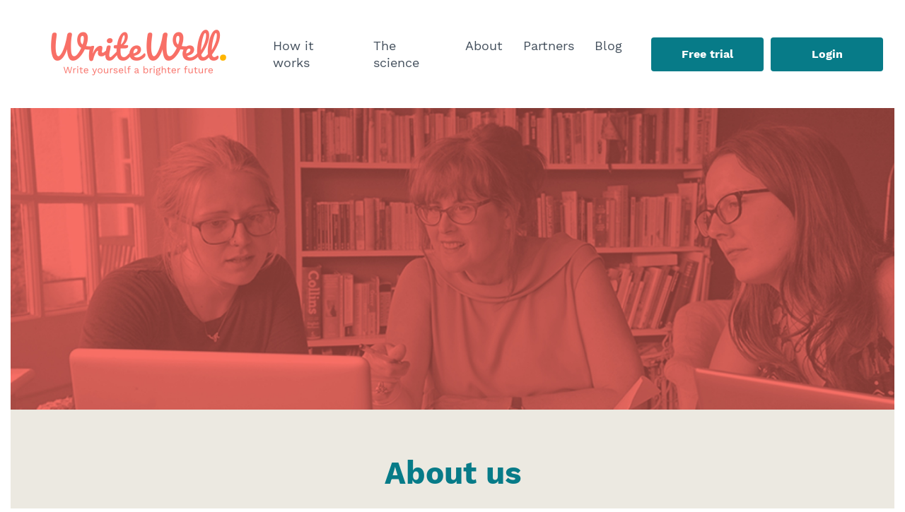

--- FILE ---
content_type: text/html; charset=UTF-8
request_url: https://www.writewellcommunity.com/about/
body_size: 16111
content:
<!DOCTYPE html>
<html lang="en-GB">
<head>
    <meta charset="UTF-8">
    <meta http-equiv="X-UA-Compatible" content="IE=edge, chrome=1">
	<meta name="viewport" content="width=device-width, initial-scale=1, shrink-to-fit=no">
	<meta name='robots' content='index, follow, max-image-preview:large, max-snippet:-1, max-video-preview:-1' />
	<style>img:is([sizes="auto" i], [sizes^="auto," i]) { contain-intrinsic-size: 3000px 1500px }</style>
	
<!-- Google Tag Manager for WordPress by gtm4wp.com -->
<script data-cfasync="false" data-pagespeed-no-defer>
	var gtm4wp_datalayer_name = "dataLayer";
	var dataLayer = dataLayer || [];
</script>
<!-- End Google Tag Manager for WordPress by gtm4wp.com -->
	<!-- This site is optimized with the Yoast SEO plugin v24.1 - https://yoast.com/wordpress/plugins/seo/ -->
	<title>About us - WriteWell Community</title>
	<meta name="description" content="Find out more about the team behind the WriteWell Community. From therapeutic writing experts to authors and learning technologists." />
	<link rel="canonical" href="https://www.writewellcommunity.com/about/" />
	<meta property="og:locale" content="en_GB" />
	<meta property="og:type" content="article" />
	<meta property="og:title" content="About us" />
	<meta property="og:description" content="Find out more about the team behind the WriteWell Community - from therapeutic writing experts to bestselling authors." />
	<meta property="og:url" content="https://www.writewellcommunity.com/about/" />
	<meta property="og:site_name" content="WriteWell Community" />
	<meta property="article:modified_time" content="2021-10-22T12:19:50+00:00" />
	<meta property="og:image" content="https://www.writewellcommunity.com/wp-content/uploads/2021/10/WriteWell-headers-Twitter-Post-5.png" />
	<meta property="og:image:width" content="1600" />
	<meta property="og:image:height" content="900" />
	<meta property="og:image:type" content="image/png" />
	<meta name="twitter:card" content="summary_large_image" />
	<meta name="twitter:title" content="About us" />
	<meta name="twitter:description" content="Find out more about the team behind the WriteWell Community - from therapeutic writing experts to bestselling authors." />
	<meta name="twitter:image" content="https://www.writewellcommunity.com/wp-content/uploads/2021/10/WriteWell-headers-Twitter-Post-5.png" />
	<script type="application/ld+json" class="yoast-schema-graph">{"@context":"https://schema.org","@graph":[{"@type":"WebPage","@id":"https://www.writewellcommunity.com/about/","url":"https://www.writewellcommunity.com/about/","name":"About us - WriteWell Community","isPartOf":{"@id":"https://www.writewellcommunity.com/#website"},"datePublished":"2020-11-06T17:39:41+00:00","dateModified":"2021-10-22T12:19:50+00:00","description":"Find out more about the team behind the WriteWell Community. From therapeutic writing experts to authors and learning technologists.","breadcrumb":{"@id":"https://www.writewellcommunity.com/about/#breadcrumb"},"inLanguage":"en-GB","potentialAction":[{"@type":"ReadAction","target":["https://www.writewellcommunity.com/about/"]}]},{"@type":"BreadcrumbList","@id":"https://www.writewellcommunity.com/about/#breadcrumb","itemListElement":[{"@type":"ListItem","position":1,"name":"Home","item":"https://www.writewellcommunity.com/"},{"@type":"ListItem","position":2,"name":"About us"}]},{"@type":"WebSite","@id":"https://www.writewellcommunity.com/#website","url":"https://www.writewellcommunity.com/","name":"WriteWell Community","description":"Write yourself a brighter future","publisher":{"@id":"https://www.writewellcommunity.com/#organization"},"potentialAction":[{"@type":"SearchAction","target":{"@type":"EntryPoint","urlTemplate":"https://www.writewellcommunity.com/?s={search_term_string}"},"query-input":{"@type":"PropertyValueSpecification","valueRequired":true,"valueName":"search_term_string"}}],"inLanguage":"en-GB"},{"@type":"Organization","@id":"https://www.writewellcommunity.com/#organization","name":"WriteWell Community","url":"https://www.writewellcommunity.com/","logo":{"@type":"ImageObject","inLanguage":"en-GB","@id":"https://www.writewellcommunity.com/#/schema/logo/image/","url":"https://www.writewellcommunity.com/wp-content/uploads/2021/01/WriteWell-Logo.png","contentUrl":"https://www.writewellcommunity.com/wp-content/uploads/2021/01/WriteWell-Logo.png","width":624,"height":116,"caption":"WriteWell Community"},"image":{"@id":"https://www.writewellcommunity.com/#/schema/logo/image/"}}]}</script>
	<!-- / Yoast SEO plugin. -->


<link rel='dns-prefetch' href='//static.addtoany.com' />
<link rel="alternate" type="application/rss+xml" title="WriteWell Community &raquo; Feed" href="https://www.writewellcommunity.com/feed/" />
<link rel="alternate" type="application/rss+xml" title="WriteWell Community &raquo; Comments Feed" href="https://www.writewellcommunity.com/comments/feed/" />
<script>
window._wpemojiSettings = {"baseUrl":"https:\/\/s.w.org\/images\/core\/emoji\/16.0.1\/72x72\/","ext":".png","svgUrl":"https:\/\/s.w.org\/images\/core\/emoji\/16.0.1\/svg\/","svgExt":".svg","source":{"concatemoji":"https:\/\/www.writewellcommunity.com\/wp-includes\/js\/wp-emoji-release.min.js?ver=6.8.3"}};
/*! This file is auto-generated */
!function(s,n){var o,i,e;function c(e){try{var t={supportTests:e,timestamp:(new Date).valueOf()};sessionStorage.setItem(o,JSON.stringify(t))}catch(e){}}function p(e,t,n){e.clearRect(0,0,e.canvas.width,e.canvas.height),e.fillText(t,0,0);var t=new Uint32Array(e.getImageData(0,0,e.canvas.width,e.canvas.height).data),a=(e.clearRect(0,0,e.canvas.width,e.canvas.height),e.fillText(n,0,0),new Uint32Array(e.getImageData(0,0,e.canvas.width,e.canvas.height).data));return t.every(function(e,t){return e===a[t]})}function u(e,t){e.clearRect(0,0,e.canvas.width,e.canvas.height),e.fillText(t,0,0);for(var n=e.getImageData(16,16,1,1),a=0;a<n.data.length;a++)if(0!==n.data[a])return!1;return!0}function f(e,t,n,a){switch(t){case"flag":return n(e,"\ud83c\udff3\ufe0f\u200d\u26a7\ufe0f","\ud83c\udff3\ufe0f\u200b\u26a7\ufe0f")?!1:!n(e,"\ud83c\udde8\ud83c\uddf6","\ud83c\udde8\u200b\ud83c\uddf6")&&!n(e,"\ud83c\udff4\udb40\udc67\udb40\udc62\udb40\udc65\udb40\udc6e\udb40\udc67\udb40\udc7f","\ud83c\udff4\u200b\udb40\udc67\u200b\udb40\udc62\u200b\udb40\udc65\u200b\udb40\udc6e\u200b\udb40\udc67\u200b\udb40\udc7f");case"emoji":return!a(e,"\ud83e\udedf")}return!1}function g(e,t,n,a){var r="undefined"!=typeof WorkerGlobalScope&&self instanceof WorkerGlobalScope?new OffscreenCanvas(300,150):s.createElement("canvas"),o=r.getContext("2d",{willReadFrequently:!0}),i=(o.textBaseline="top",o.font="600 32px Arial",{});return e.forEach(function(e){i[e]=t(o,e,n,a)}),i}function t(e){var t=s.createElement("script");t.src=e,t.defer=!0,s.head.appendChild(t)}"undefined"!=typeof Promise&&(o="wpEmojiSettingsSupports",i=["flag","emoji"],n.supports={everything:!0,everythingExceptFlag:!0},e=new Promise(function(e){s.addEventListener("DOMContentLoaded",e,{once:!0})}),new Promise(function(t){var n=function(){try{var e=JSON.parse(sessionStorage.getItem(o));if("object"==typeof e&&"number"==typeof e.timestamp&&(new Date).valueOf()<e.timestamp+604800&&"object"==typeof e.supportTests)return e.supportTests}catch(e){}return null}();if(!n){if("undefined"!=typeof Worker&&"undefined"!=typeof OffscreenCanvas&&"undefined"!=typeof URL&&URL.createObjectURL&&"undefined"!=typeof Blob)try{var e="postMessage("+g.toString()+"("+[JSON.stringify(i),f.toString(),p.toString(),u.toString()].join(",")+"));",a=new Blob([e],{type:"text/javascript"}),r=new Worker(URL.createObjectURL(a),{name:"wpTestEmojiSupports"});return void(r.onmessage=function(e){c(n=e.data),r.terminate(),t(n)})}catch(e){}c(n=g(i,f,p,u))}t(n)}).then(function(e){for(var t in e)n.supports[t]=e[t],n.supports.everything=n.supports.everything&&n.supports[t],"flag"!==t&&(n.supports.everythingExceptFlag=n.supports.everythingExceptFlag&&n.supports[t]);n.supports.everythingExceptFlag=n.supports.everythingExceptFlag&&!n.supports.flag,n.DOMReady=!1,n.readyCallback=function(){n.DOMReady=!0}}).then(function(){return e}).then(function(){var e;n.supports.everything||(n.readyCallback(),(e=n.source||{}).concatemoji?t(e.concatemoji):e.wpemoji&&e.twemoji&&(t(e.twemoji),t(e.wpemoji)))}))}((window,document),window._wpemojiSettings);
</script>
<style id='wp-emoji-styles-inline-css'>

	img.wp-smiley, img.emoji {
		display: inline !important;
		border: none !important;
		box-shadow: none !important;
		height: 1em !important;
		width: 1em !important;
		margin: 0 0.07em !important;
		vertical-align: -0.1em !important;
		background: none !important;
		padding: 0 !important;
	}
</style>
<link rel='stylesheet' id='wp-block-library-css' href='https://www.writewellcommunity.com/wp-includes/css/dist/block-library/style.min.css?ver=6.8.3' media='all' />
<style id='classic-theme-styles-inline-css'>
/*! This file is auto-generated */
.wp-block-button__link{color:#fff;background-color:#32373c;border-radius:9999px;box-shadow:none;text-decoration:none;padding:calc(.667em + 2px) calc(1.333em + 2px);font-size:1.125em}.wp-block-file__button{background:#32373c;color:#fff;text-decoration:none}
</style>
<style id='global-styles-inline-css'>
:root{--wp--preset--aspect-ratio--square: 1;--wp--preset--aspect-ratio--4-3: 4/3;--wp--preset--aspect-ratio--3-4: 3/4;--wp--preset--aspect-ratio--3-2: 3/2;--wp--preset--aspect-ratio--2-3: 2/3;--wp--preset--aspect-ratio--16-9: 16/9;--wp--preset--aspect-ratio--9-16: 9/16;--wp--preset--color--black: #000000;--wp--preset--color--cyan-bluish-gray: #abb8c3;--wp--preset--color--white: #fff;--wp--preset--color--pale-pink: #f78da7;--wp--preset--color--vivid-red: #cf2e2e;--wp--preset--color--luminous-vivid-orange: #ff6900;--wp--preset--color--luminous-vivid-amber: #fcb900;--wp--preset--color--light-green-cyan: #7bdcb5;--wp--preset--color--vivid-green-cyan: #00d084;--wp--preset--color--pale-cyan-blue: #8ed1fc;--wp--preset--color--vivid-cyan-blue: #0693e3;--wp--preset--color--vivid-purple: #9b51e0;--wp--preset--color--blue: #007bff;--wp--preset--color--indigo: #6610f2;--wp--preset--color--purple: #5533ff;--wp--preset--color--pink: #e83e8c;--wp--preset--color--red: #dc3545;--wp--preset--color--orange: #fd7e14;--wp--preset--color--yellow: #ffc107;--wp--preset--color--green: #28a745;--wp--preset--color--teal: #20c997;--wp--preset--color--cyan: #17a2b8;--wp--preset--color--gray: #6c757d;--wp--preset--color--gray-dark: #343a40;--wp--preset--gradient--vivid-cyan-blue-to-vivid-purple: linear-gradient(135deg,rgba(6,147,227,1) 0%,rgb(155,81,224) 100%);--wp--preset--gradient--light-green-cyan-to-vivid-green-cyan: linear-gradient(135deg,rgb(122,220,180) 0%,rgb(0,208,130) 100%);--wp--preset--gradient--luminous-vivid-amber-to-luminous-vivid-orange: linear-gradient(135deg,rgba(252,185,0,1) 0%,rgba(255,105,0,1) 100%);--wp--preset--gradient--luminous-vivid-orange-to-vivid-red: linear-gradient(135deg,rgba(255,105,0,1) 0%,rgb(207,46,46) 100%);--wp--preset--gradient--very-light-gray-to-cyan-bluish-gray: linear-gradient(135deg,rgb(238,238,238) 0%,rgb(169,184,195) 100%);--wp--preset--gradient--cool-to-warm-spectrum: linear-gradient(135deg,rgb(74,234,220) 0%,rgb(151,120,209) 20%,rgb(207,42,186) 40%,rgb(238,44,130) 60%,rgb(251,105,98) 80%,rgb(254,248,76) 100%);--wp--preset--gradient--blush-light-purple: linear-gradient(135deg,rgb(255,206,236) 0%,rgb(152,150,240) 100%);--wp--preset--gradient--blush-bordeaux: linear-gradient(135deg,rgb(254,205,165) 0%,rgb(254,45,45) 50%,rgb(107,0,62) 100%);--wp--preset--gradient--luminous-dusk: linear-gradient(135deg,rgb(255,203,112) 0%,rgb(199,81,192) 50%,rgb(65,88,208) 100%);--wp--preset--gradient--pale-ocean: linear-gradient(135deg,rgb(255,245,203) 0%,rgb(182,227,212) 50%,rgb(51,167,181) 100%);--wp--preset--gradient--electric-grass: linear-gradient(135deg,rgb(202,248,128) 0%,rgb(113,206,126) 100%);--wp--preset--gradient--midnight: linear-gradient(135deg,rgb(2,3,129) 0%,rgb(40,116,252) 100%);--wp--preset--font-size--small: 13px;--wp--preset--font-size--medium: 20px;--wp--preset--font-size--large: 36px;--wp--preset--font-size--x-large: 42px;--wp--preset--spacing--20: 0.44rem;--wp--preset--spacing--30: 0.67rem;--wp--preset--spacing--40: 1rem;--wp--preset--spacing--50: 1.5rem;--wp--preset--spacing--60: 2.25rem;--wp--preset--spacing--70: 3.38rem;--wp--preset--spacing--80: 5.06rem;--wp--preset--shadow--natural: 6px 6px 9px rgba(0, 0, 0, 0.2);--wp--preset--shadow--deep: 12px 12px 50px rgba(0, 0, 0, 0.4);--wp--preset--shadow--sharp: 6px 6px 0px rgba(0, 0, 0, 0.2);--wp--preset--shadow--outlined: 6px 6px 0px -3px rgba(255, 255, 255, 1), 6px 6px rgba(0, 0, 0, 1);--wp--preset--shadow--crisp: 6px 6px 0px rgba(0, 0, 0, 1);}:where(.is-layout-flex){gap: 0.5em;}:where(.is-layout-grid){gap: 0.5em;}body .is-layout-flex{display: flex;}.is-layout-flex{flex-wrap: wrap;align-items: center;}.is-layout-flex > :is(*, div){margin: 0;}body .is-layout-grid{display: grid;}.is-layout-grid > :is(*, div){margin: 0;}:where(.wp-block-columns.is-layout-flex){gap: 2em;}:where(.wp-block-columns.is-layout-grid){gap: 2em;}:where(.wp-block-post-template.is-layout-flex){gap: 1.25em;}:where(.wp-block-post-template.is-layout-grid){gap: 1.25em;}.has-black-color{color: var(--wp--preset--color--black) !important;}.has-cyan-bluish-gray-color{color: var(--wp--preset--color--cyan-bluish-gray) !important;}.has-white-color{color: var(--wp--preset--color--white) !important;}.has-pale-pink-color{color: var(--wp--preset--color--pale-pink) !important;}.has-vivid-red-color{color: var(--wp--preset--color--vivid-red) !important;}.has-luminous-vivid-orange-color{color: var(--wp--preset--color--luminous-vivid-orange) !important;}.has-luminous-vivid-amber-color{color: var(--wp--preset--color--luminous-vivid-amber) !important;}.has-light-green-cyan-color{color: var(--wp--preset--color--light-green-cyan) !important;}.has-vivid-green-cyan-color{color: var(--wp--preset--color--vivid-green-cyan) !important;}.has-pale-cyan-blue-color{color: var(--wp--preset--color--pale-cyan-blue) !important;}.has-vivid-cyan-blue-color{color: var(--wp--preset--color--vivid-cyan-blue) !important;}.has-vivid-purple-color{color: var(--wp--preset--color--vivid-purple) !important;}.has-black-background-color{background-color: var(--wp--preset--color--black) !important;}.has-cyan-bluish-gray-background-color{background-color: var(--wp--preset--color--cyan-bluish-gray) !important;}.has-white-background-color{background-color: var(--wp--preset--color--white) !important;}.has-pale-pink-background-color{background-color: var(--wp--preset--color--pale-pink) !important;}.has-vivid-red-background-color{background-color: var(--wp--preset--color--vivid-red) !important;}.has-luminous-vivid-orange-background-color{background-color: var(--wp--preset--color--luminous-vivid-orange) !important;}.has-luminous-vivid-amber-background-color{background-color: var(--wp--preset--color--luminous-vivid-amber) !important;}.has-light-green-cyan-background-color{background-color: var(--wp--preset--color--light-green-cyan) !important;}.has-vivid-green-cyan-background-color{background-color: var(--wp--preset--color--vivid-green-cyan) !important;}.has-pale-cyan-blue-background-color{background-color: var(--wp--preset--color--pale-cyan-blue) !important;}.has-vivid-cyan-blue-background-color{background-color: var(--wp--preset--color--vivid-cyan-blue) !important;}.has-vivid-purple-background-color{background-color: var(--wp--preset--color--vivid-purple) !important;}.has-black-border-color{border-color: var(--wp--preset--color--black) !important;}.has-cyan-bluish-gray-border-color{border-color: var(--wp--preset--color--cyan-bluish-gray) !important;}.has-white-border-color{border-color: var(--wp--preset--color--white) !important;}.has-pale-pink-border-color{border-color: var(--wp--preset--color--pale-pink) !important;}.has-vivid-red-border-color{border-color: var(--wp--preset--color--vivid-red) !important;}.has-luminous-vivid-orange-border-color{border-color: var(--wp--preset--color--luminous-vivid-orange) !important;}.has-luminous-vivid-amber-border-color{border-color: var(--wp--preset--color--luminous-vivid-amber) !important;}.has-light-green-cyan-border-color{border-color: var(--wp--preset--color--light-green-cyan) !important;}.has-vivid-green-cyan-border-color{border-color: var(--wp--preset--color--vivid-green-cyan) !important;}.has-pale-cyan-blue-border-color{border-color: var(--wp--preset--color--pale-cyan-blue) !important;}.has-vivid-cyan-blue-border-color{border-color: var(--wp--preset--color--vivid-cyan-blue) !important;}.has-vivid-purple-border-color{border-color: var(--wp--preset--color--vivid-purple) !important;}.has-vivid-cyan-blue-to-vivid-purple-gradient-background{background: var(--wp--preset--gradient--vivid-cyan-blue-to-vivid-purple) !important;}.has-light-green-cyan-to-vivid-green-cyan-gradient-background{background: var(--wp--preset--gradient--light-green-cyan-to-vivid-green-cyan) !important;}.has-luminous-vivid-amber-to-luminous-vivid-orange-gradient-background{background: var(--wp--preset--gradient--luminous-vivid-amber-to-luminous-vivid-orange) !important;}.has-luminous-vivid-orange-to-vivid-red-gradient-background{background: var(--wp--preset--gradient--luminous-vivid-orange-to-vivid-red) !important;}.has-very-light-gray-to-cyan-bluish-gray-gradient-background{background: var(--wp--preset--gradient--very-light-gray-to-cyan-bluish-gray) !important;}.has-cool-to-warm-spectrum-gradient-background{background: var(--wp--preset--gradient--cool-to-warm-spectrum) !important;}.has-blush-light-purple-gradient-background{background: var(--wp--preset--gradient--blush-light-purple) !important;}.has-blush-bordeaux-gradient-background{background: var(--wp--preset--gradient--blush-bordeaux) !important;}.has-luminous-dusk-gradient-background{background: var(--wp--preset--gradient--luminous-dusk) !important;}.has-pale-ocean-gradient-background{background: var(--wp--preset--gradient--pale-ocean) !important;}.has-electric-grass-gradient-background{background: var(--wp--preset--gradient--electric-grass) !important;}.has-midnight-gradient-background{background: var(--wp--preset--gradient--midnight) !important;}.has-small-font-size{font-size: var(--wp--preset--font-size--small) !important;}.has-medium-font-size{font-size: var(--wp--preset--font-size--medium) !important;}.has-large-font-size{font-size: var(--wp--preset--font-size--large) !important;}.has-x-large-font-size{font-size: var(--wp--preset--font-size--x-large) !important;}
:where(.wp-block-post-template.is-layout-flex){gap: 1.25em;}:where(.wp-block-post-template.is-layout-grid){gap: 1.25em;}
:where(.wp-block-columns.is-layout-flex){gap: 2em;}:where(.wp-block-columns.is-layout-grid){gap: 2em;}
:root :where(.wp-block-pullquote){font-size: 1.5em;line-height: 1.6;}
</style>
<link rel='stylesheet' id='contact-form-7-css' href='https://www.writewellcommunity.com/wp-content/plugins/contact-form-7/includes/css/styles.css?ver=5.7.5.1' media='all' />
<link rel='stylesheet' id='ctf_styles-css' href='https://www.writewellcommunity.com/wp-content/plugins/custom-twitter-feeds/css/ctf-styles.min.css?ver=2.3.1' media='all' />
<link rel='stylesheet' id='writewell-partner-css' href='https://www.writewellcommunity.com/wp-content/plugins/writewell-partner/public/css/writewell-partner-public.css?ver=1.0.0' media='all' />
<link rel='stylesheet' id='writewell-subscribe-css' href='https://www.writewellcommunity.com/wp-content/plugins/writewell-subscribe/public/css/writewell-subscribe-public.css?ver=1.0.0' media='all' />
<link rel='stylesheet' id='child-understrap-styles-css' href='https://www.writewellcommunity.com/wp-content/themes/writewell/css/child-theme.min.css?ver=0.5.5' media='all' />
<link rel='stylesheet' id='addtoany-css' href='https://www.writewellcommunity.com/wp-content/plugins/add-to-any/addtoany.min.css?ver=1.16' media='all' />
<script id="addtoany-core-js-before">
window.a2a_config=window.a2a_config||{};a2a_config.callbacks=[];a2a_config.overlays=[];a2a_config.templates={};a2a_localize = {
	Share: "Share",
	Save: "Save",
	Subscribe: "Subscribe",
	Email: "Email",
	Bookmark: "Bookmark",
	ShowAll: "Show All",
	ShowLess: "Show less",
	FindServices: "Find service(s)",
	FindAnyServiceToAddTo: "Instantly find any service to add to",
	PoweredBy: "Powered by",
	ShareViaEmail: "Share via email",
	SubscribeViaEmail: "Subscribe via email",
	BookmarkInYourBrowser: "Bookmark in your browser",
	BookmarkInstructions: "Press Ctrl+D or \u2318+D to bookmark this page",
	AddToYourFavorites: "Add to your favourites",
	SendFromWebOrProgram: "Send from any email address or email program",
	EmailProgram: "Email program",
	More: "More&#8230;",
	ThanksForSharing: "Thanks for sharing!",
	ThanksForFollowing: "Thanks for following!"
};
</script>
<script defer src="https://static.addtoany.com/menu/page.js" id="addtoany-core-js"></script>
<script src="https://www.writewellcommunity.com/wp-includes/js/jquery/jquery.min.js?ver=3.7.1" id="jquery-core-js"></script>
<script src="https://www.writewellcommunity.com/wp-includes/js/jquery/jquery-migrate.min.js?ver=3.4.1" id="jquery-migrate-js"></script>
<script defer src="https://www.writewellcommunity.com/wp-content/plugins/add-to-any/addtoany.min.js?ver=1.1" id="addtoany-jquery-js"></script>
<script src="https://www.writewellcommunity.com/wp-content/plugins/writewell-partner/public/js/writewell-partner-public.js?ver=1.0.0" id="writewell-partner-js"></script>
<script src="https://www.writewellcommunity.com/wp-content/plugins/writewell-partner/public/js/zxcvbn.js?ver=1.0.0" id="zxcvbn-js"></script>
<script src="https://www.writewellcommunity.com/wp-content/plugins/writewell-partner/public/js/bootstrap-zxcvbn.jquery.js?ver=1.0.0" id="bootstrap-zxcvbn-js"></script>
<script src="https://www.writewellcommunity.com/wp-content/plugins/writewell-subscribe/public/js/writewell-subscribe-public.js?ver=1.0.0" id="writewell-subscribe-js"></script>
<link rel="https://api.w.org/" href="https://www.writewellcommunity.com/wp-json/" /><link rel="alternate" title="JSON" type="application/json" href="https://www.writewellcommunity.com/wp-json/wp/v2/pages/13" /><link rel="EditURI" type="application/rsd+xml" title="RSD" href="https://www.writewellcommunity.com/xmlrpc.php?rsd" />
<meta name="generator" content="WordPress 6.8.3" />
<link rel='shortlink' href='https://www.writewellcommunity.com/?p=13' />
<link rel="alternate" title="oEmbed (JSON)" type="application/json+oembed" href="https://www.writewellcommunity.com/wp-json/oembed/1.0/embed?url=https%3A%2F%2Fwww.writewellcommunity.com%2Fabout%2F" />
<link rel="alternate" title="oEmbed (XML)" type="text/xml+oembed" href="https://www.writewellcommunity.com/wp-json/oembed/1.0/embed?url=https%3A%2F%2Fwww.writewellcommunity.com%2Fabout%2F&#038;format=xml" />

<!-- Google Tag Manager for WordPress by gtm4wp.com -->
<!-- GTM Container placement set to automatic -->
<script data-cfasync="false" data-pagespeed-no-defer type="text/javascript">
	var dataLayer_content = {"pagePostType":"page","pagePostType2":"single-page","pagePostAuthor":"ww-@-admin"};
	dataLayer.push( dataLayer_content );
</script>
<script data-cfasync="false">
(function(w,d,s,l,i){w[l]=w[l]||[];w[l].push({'gtm.start':
new Date().getTime(),event:'gtm.js'});var f=d.getElementsByTagName(s)[0],
j=d.createElement(s),dl=l!='dataLayer'?'&l='+l:'';j.async=true;j.src=
'//www.googletagmanager.com/gtm.'+'js?id='+i+dl;f.parentNode.insertBefore(j,f);
})(window,document,'script','dataLayer','GTM-KPW4SCK');
</script>
<!-- End Google Tag Manager -->
<!-- End Google Tag Manager for WordPress by gtm4wp.com --><meta name="mobile-web-app-capable" content="yes">
<meta name="apple-mobile-web-app-capable" content="yes">
<meta name="apple-mobile-web-app-title" content="WriteWell Community - Write yourself a brighter future">
<style>.recentcomments a{display:inline !important;padding:0 !important;margin:0 !important;}</style><link rel="icon" href="https://www.writewellcommunity.com/wp-content/uploads/2020/12/cropped-WriteWell-Avatar-4-32x32.png" sizes="32x32" />
<link rel="icon" href="https://www.writewellcommunity.com/wp-content/uploads/2020/12/cropped-WriteWell-Avatar-4-192x192.png" sizes="192x192" />
<link rel="apple-touch-icon" href="https://www.writewellcommunity.com/wp-content/uploads/2020/12/cropped-WriteWell-Avatar-4-180x180.png" />
<meta name="msapplication-TileImage" content="https://www.writewellcommunity.com/wp-content/uploads/2020/12/cropped-WriteWell-Avatar-4-270x270.png" />
	<meta name="p:domain_verify" content="ad7e704ee4676f8cf5968b8f5b1d9765"/>

	<!-- To keep MC happy!! -->
	<script id="mcjs">//!function(c,h,i,m,p){m=c.createElement(h),p=c.getElementsByTagName(h)[0],m.async=1,m.src=i,p.parentNode.insertBefore(m,p)}(document,"script","https://chimpstatic.com/mcjs-connected/js/users/434fc56c70/06b78752101bafd0ef8e1a1e4.js");</script>
	<script src="https://downloads.mailchimp.com/js/signup-forms/popup/unique-methods/embed.js"></script>
</head>

<!-- ******************* Opens the page body ******************* -->

<body class="wp-singular page-template page-template-page-about page-template-page-about-php page page-id-13 wp-custom-logo wp-embed-responsive wp-theme-understrap wp-child-theme-writewell group-blog understrap-has-sidebar" itemscope itemtype="http://schema.org/WebSite">


<!-- GTM Container placement set to automatic -->
<!-- Google Tag Manager (noscript) -->
				<noscript><iframe src="https://www.googletagmanager.com/ns.html?id=GTM-KPW4SCK" height="0" width="0" style="display:none;visibility:hidden" aria-hidden="true"></iframe></noscript>
<!-- End Google Tag Manager (noscript) --><div class="site" id="page">

	<!-- ******************* The navbar area ******************* -->
	<div id="wrapper-navbar">

        <a class="skip-link sr-only sr-only-focusable" href="#main-content">Skip to content</a>

        <div class="container">

            <nav class="navbar navbar-expand-lg">
                <!-- Brand -->
                <a class="navbar-brand" href="https://www.writewellcommunity.com" rel="home">
                    <img class="home-logo" src="/wp-content/themes/writewell/assets/images/logo.png" alt="WriteWell logo">
                    </a>
                <!-- Toggler/collapsible Button -->
                <button class="navbar-toggler" type="button" data-toggle="collapse" data-target="#navbarNav" aria-controls="navbarNav" aria-expanded="false" aria-label="Toggle navigation">
                    <span class=""><i class="navbar-toggler-icon fa fa-bars" aria-hidden="true"></i></span>
                        </button>

                <!--Nav items-->
                <div class="collapse navbar-collapse justify-content-end" id="navbarNav">
                    <ul class="navbar-nav">
                        <li class="nav-item">
                            <a class="nav-link" href="/how-it-works">How it works</a>
                        </li>
                        <li class="nav-item">
                            <a class="nav-link" href="/the-science">The science</a>
                        </li>
                        <li class="nav-item">
                            <a class="nav-link" href="/about">About</a>
                        </li>
                        <li class="nav-item">
                            <a class="nav-link" href="/partner">Partners</a>
                        </li>
                        <li class="nav-item">
                            <a class="nav-link mr-4" href="/articles">Blog</a>
                        </li>                        
                    </ul>
					<a class="btn btn-primary" href="/ww/subscribe">Free trial</a>
					<a class="btn btn-primary header-login-link" href="https://wellbeing.writewellcommunity.com">Login</a>
                </div>
           </nav>

        </div><!-- container end -->

    </div><!-- #wrapper-navbar end -->

	<!-- Join Modal -->
	<!--
	<div class="modal fade" id="join-modal" tabindex="-1" aria-labelledby="join-modal-label" aria-hidden="true">
		<div class="modal-dialog">
			<div class="modal-content">
				<div class="modal-header">
					<h5 class="modal-title" id="join-modal-label">Subscribe to our newsletter</h5>
					<button type="button" class="close" data-dismiss="modal" aria-label="Close">
						<span aria-hidden="true">&times;</span>
					</button>
				</div>
			<div class="modal-body">
                <div class="notify-when-launch">
				
					<p>
						Content goes here...
					</p>
				
                    <form>
                    <div class="form-group">
						<label class="sr-only" for="inlineFormInputGroup">Name for signup</label>
						<input id="signup-name" type="text" class="form-control" placeholder="Preferred name">
                    </div>
                    <div class="form-group">
						<label class="sr-only" for="inlineFormInputGroup">Email for signup</label>
						<input id="signup-email" type="email" class="form-control" placeholder="Email address" data-error="Valid email is required." aria-label="Get notified when we launch" aria-describedby="button-addon2">
                    </div>
                    <div class="form-group">
						<label class="sr-only" for="inlineFormInputGroup">Submit for signup</label>
                        <button class="btn btn-primary" type="button" id="button-addon2">Subscribe</button>
                    </div>					
                    </form>
                </div>
			</div>
			<div class="modal-footer">
				<button type="button" class="btn btn-secondary" data-dismiss="modal">Close</button>
			</div>
			</div>
		</div>
	</div>
	-->
<main id="main-content" role="main">
    <div id="about-us" class="container">

		
					<div class="modal fade" id="person-modal-0" tabindex="-1" role="dialog" aria-labelledby="person-label-0" aria-hidden="true">
					  <div class="modal-dialog modal-dialog-centered modal-lg person-modal" role="document">
						<div class="modal-content modal-border-jade">
						  <div class="modal-body team-members">
							<div class="container-fluid">	
								<div class="info-box">
									<div class="row">
										<div class="col-md-4">
											<img class="card-img-top shadow-jade-br" alt="Picture of Christina Bunce" src="https://www.writewellcommunity.com/wp-content/uploads/2020/12/Christina-Bunce-e1607608379393-300x300.png" />
										</div>
										<div class="col-md-8">
											<div class="modal-heading">
												<h2 class="">Christina Bunce</h2>
											</div>
											<div class="">
												<p>Originally a nurse and then a medical journalist Christina is a pioneering online educator, author and academic excited by the potential of technology to transform learning and accessibility to talent development opportunities.</p>
<p>She is co-founder of <a href="http://www.profwritingacademy.com">Professional Writing Academy</a>, delivering online learning and communities for organisations including Faber Academy, John Yorke Story and universities across the UK and Europe.</p>
<p>She led the set up the world’s first fully online masters in writing in 2007 - MA Professional Writing - at Falmouth University.</p>
<p>Christina spent the early part of the century riding the dotcom boom with zeal as the Content Director of Dr Miriam Stoppard's digital arm, experimenting with database books and as editor of a groundbreaking  online editorial and community CPD resource for nurses justfornurses.co.uk. She also worked as a consultant for  organisations from the NHS to pharmaceutical companies and printers helping adapt to the new world of digital communications.</p>

											</div>
										</div>
									</div>
								</div>
								<a href="#" class="close" data-dismiss="modal" data-backdrop="false" aria-label="Close">
								  <span aria-hidden="true">&times;</span>
								</a>												
							</div>		
						  </div>
						</div>
					  </div>
					</div>														
				
					<div class="modal fade" id="person-modal-1" tabindex="-1" role="dialog" aria-labelledby="person-label-1" aria-hidden="true">
					  <div class="modal-dialog modal-dialog-centered modal-lg person-modal" role="document">
						<div class="modal-content modal-border-red">
						  <div class="modal-body team-members">
							<div class="container-fluid">	
								<div class="info-box">
									<div class="row">
										<div class="col-md-4">
											<img class="card-img-top shadow-red-tr" alt="Picture of Susannah Marriott" src="https://www.writewellcommunity.com/wp-content/uploads/2020/12/Susannah-Marriott.jpg" />
										</div>
										<div class="col-md-8">
											<div class="modal-heading">
												<h2 class="">Susannah Marriott</h2>
											</div>
											<div class="">
												<p>Susannah is a founding director of<span> </span><a href="http://www.profwritingacademy.com/" target="_blank" rel="noopener" data-saferedirecturl="https://www.google.com/url?q=http://www.profwritingacademy.com&amp;source=gmail&amp;ust=1610625808302000&amp;usg=AFQjCNExr-ppB5uwbpmGcUBa7MyGnKuSEg">Professional Writing Academy</a><span> </span>and has been teaching people how to write online since 2007, when she helped develop the world’s first fully online masters degree in writing, at Falmouth University.</p>
<p>She works closely with PWA clients including Faber Academy, John Yorke Story and a multitude of organisations to devise and deliver engaging, practical online courses and live learning experiences that work for learners from all backgrounds around the world.</p>
<p>Prior to that she worked for many years in the publishing industry, as a managing and commissioning editor for publishers including Dorling Kindersley, Octopus, Watkins and Pinter &amp; Martin, developing new ideas and authors, and building health and wellbeing lists. She has edited authors including BKS Iyengar, Penelope Leach, Sheila Kitzinger, Professor Robert Winston, Zita West, Deborah Bull, Rowan Williams and Jo Fairley.</p>
<p>Susannah is author of 24 books herself on yoga, meditation and complementary health, translated into 17 languages. She is a graduate of UEA.</p>

											</div>
										</div>
									</div>
								</div>
								<a href="#" class="close" data-dismiss="modal" data-backdrop="false" aria-label="Close">
								  <span aria-hidden="true">&times;</span>
								</a>												
							</div>		
						  </div>
						</div>
					  </div>
					</div>														
				
					<div class="modal fade" id="person-modal-2" tabindex="-1" role="dialog" aria-labelledby="person-label-2" aria-hidden="true">
					  <div class="modal-dialog modal-dialog-centered modal-lg person-modal" role="document">
						<div class="modal-content modal-border-yellow">
						  <div class="modal-body team-members">
							<div class="container-fluid">	
								<div class="info-box">
									<div class="row">
										<div class="col-md-4">
											<img class="card-img-top shadow-yellow-tl" alt="Picture of Nic Drew" src="https://www.writewellcommunity.com/wp-content/uploads/2020/12/Nic-Drew.jpg" />
										</div>
										<div class="col-md-8">
											<div class="modal-heading">
												<h2 class="">Nic Drew</h2>
											</div>
											<div class="">
												<p>Nic is Technical Director of the Professional Writing Academy. He has led the development of the online platform supporting all the company’s courses, including in therapeutic and reflective writing.</p>
<p>Nic has been working in web technologies since 1997. His background is in complex web platforms and system architecture, but his specialty is in technology that transforms the way we learn and consume information.</p>
<p>Nic has worked for clients including Royal Air Force, RNLI, Eden Project, PricewaterhouseCoopers, HRH The Prince of Wales, Northcliffe Media.</p>
<p>His work has been recognised by many prestigious industry awards, including BIMA Award (British Interactive Media Association), Interactive Media Award (Interactive Media Council) and the United Nations Social Investment Pioneer Award.</p>

											</div>
										</div>
									</div>
								</div>
								<a href="#" class="close" data-dismiss="modal" data-backdrop="false" aria-label="Close">
								  <span aria-hidden="true">&times;</span>
								</a>												
							</div>		
						  </div>
						</div>
					  </div>
					</div>														
				
					<div class="modal fade" id="person-modal-3" tabindex="-1" role="dialog" aria-labelledby="person-label-3" aria-hidden="true">
					  <div class="modal-dialog modal-dialog-centered modal-lg person-modal" role="document">
						<div class="modal-content modal-border-jade">
						  <div class="modal-body team-members">
							<div class="container-fluid">	
								<div class="info-box">
									<div class="row">
										<div class="col-md-4">
											<img class="card-img-top shadow-jade-br" alt="Picture of Fiona Egglestone" src="https://www.writewellcommunity.com/wp-content/uploads/2020/12/Fiona-Egglestone.jpg" />
										</div>
										<div class="col-md-8">
											<div class="modal-heading">
												<h2 class="">Fiona Egglestone</h2>
											</div>
											<div class="">
												<p>Fiona is the face of the Professional Writing Academy community. She’s spent much of her career managing and developing communities both face-to-face and online.</p>
<p>She's worked on a variety of projects with adults and young people, including an arts outreach scheme for Cheltenham Borough Council and community-based projects for the YMCA in Tauranga, New Zealand.</p>
<p>Fiona has been with PWA since 2015, focusing on the student experience and course development.</p>
<p>She works with students to support them both during their course and afterwards, via the growing Alumni Area, where participants join an active and supportive international community as they continue their writing journey.</p>
<p>Fiona has a PGCE, MA in Professional Writing and an MFA from Falmouth University.</p>

											</div>
										</div>
									</div>
								</div>
								<a href="#" class="close" data-dismiss="modal" data-backdrop="false" aria-label="Close">
								  <span aria-hidden="true">&times;</span>
								</a>												
							</div>		
						  </div>
						</div>
					  </div>
					</div>														
				
					<div class="modal fade" id="person-modal-4" tabindex="-1" role="dialog" aria-labelledby="person-label-4" aria-hidden="true">
					  <div class="modal-dialog modal-dialog-centered modal-lg person-modal" role="document">
						<div class="modal-content modal-border-yellow">
						  <div class="modal-body team-members">
							<div class="container-fluid">	
								<div class="info-box">
									<div class="row">
										<div class="col-md-4">
											<img class="card-img-top shadow-yellow-tl" alt="Picture of Sarah Farley" src="https://www.writewellcommunity.com/wp-content/uploads/2020/12/Sarah-Farley-300x300.jpg" />
										</div>
										<div class="col-md-8">
											<div class="modal-heading">
												<h2 class="">Sarah Farley</h2>
											</div>
											<div class="">
												<p>A technically minded content strategist, as well as an experienced business writer and editor, <a href="https://www.sarahfarley.co.uk/" target="_blank" rel="noopener">Sarah</a> helps us continually develop our online classroom and works alongside our tutors to create our courses.</p>
<p>Drawing on her years of experience in customer service and business, she’s written stories and developed digital content for major brands, and has helped develop and nurture online learning communities.</p>
<p>She loves working on unusual creative projects and is a D&amp;AD Writing for Design award winner for collaborative writing project, <a href="https://www.dandad.org/awards/professional/2015/writing-for-design/24039/from-home-to-home/" target="_blank" rel="noopener">From Home to Home</a> and for <a href="https://www.sarahfarley.co.uk/portfolio/hoxton-street-monster-supplies-postal-services/" target="_blank" rel="noopener">Hoxton Street Monster Supplies Postal Services</a> — a unique letter exchange where children can write to and receive replies from fictional monsters.</p>
<p>Sarah used to run a scuba diving school in the Caribbean, but gave it up to follow the dream: being a writer. She has an MA in Professional Writing.</p>

											</div>
										</div>
									</div>
								</div>
								<a href="#" class="close" data-dismiss="modal" data-backdrop="false" aria-label="Close">
								  <span aria-hidden="true">&times;</span>
								</a>												
							</div>		
						  </div>
						</div>
					  </div>
					</div>														
				
					<div class="modal fade" id="person-modal-5" tabindex="-1" role="dialog" aria-labelledby="person-label-5" aria-hidden="true">
					  <div class="modal-dialog modal-dialog-centered modal-lg person-modal" role="document">
						<div class="modal-content modal-border-red">
						  <div class="modal-body team-members">
							<div class="container-fluid">	
								<div class="info-box">
									<div class="row">
										<div class="col-md-4">
											<img class="card-img-top shadow-red-bl" alt="Picture of Kate McBarron" src="https://www.writewellcommunity.com/wp-content/uploads/2020/12/Kate-McBarron.png" />
										</div>
										<div class="col-md-8">
											<div class="modal-heading">
												<h2 class="">Kate McBarron</h2>
											</div>
											<div class="">
												<p><a href="https://www.katemcbarron.co.uk/" target="_blank" rel="noopener">Kate</a> is a writer, editor and writing for wellbeing practitioner &amp; researcher. She is passionate about words and their ability to enhance our daily lives, from relaxation to self-discovery and workplace wellness. Kate is cofounder of <a href="https://www.writingforlife.co.uk/" target="_blank" rel="noopener">WritingForLife.co.uk</a> and founder of <a href="https://www.writetorelax.com/" target="_blank" rel="noopener">WriteToRelax.com</a>.</p>
<p>She is a London branch coordinator for <a href="https://www.lapidus.org.uk/" target="_blank" rel="noopener">Lapidus International</a> – a words &amp; wellbeing organisation, and a member of <a href="https://www.nawe.co.uk/" target="_blank" rel="noopener">NAWE</a> (National Association of Writers in Education).</p>

											</div>
										</div>
									</div>
								</div>
								<a href="#" class="close" data-dismiss="modal" data-backdrop="false" aria-label="Close">
								  <span aria-hidden="true">&times;</span>
								</a>												
							</div>		
						  </div>
						</div>
					  </div>
					</div>														
				
					<div class="modal fade" id="person-modal-6" tabindex="-1" role="dialog" aria-labelledby="person-label-6" aria-hidden="true">
					  <div class="modal-dialog modal-dialog-centered modal-lg person-modal" role="document">
						<div class="modal-content modal-border-red">
						  <div class="modal-body team-members">
							<div class="container-fluid">	
								<div class="info-box">
									<div class="row">
										<div class="col-md-4">
											<img class="card-img-top shadow-red-tr" alt="Picture of Carolyn Jess-Cooke" src="https://www.writewellcommunity.com/wp-content/uploads/2020/12/Carolyn-Jess-Cooke.jpg" />
										</div>
										<div class="col-md-8">
											<div class="modal-heading">
												<h2 class="">Carolyn Jess-Cooke</h2>
											</div>
											<div class="">
												<p><a href="http://www.carolynjesscooke.com" target="_blank" rel="noopener">Carolyn</a> lives in Glasgow with her husband and four children. Her novels have been published in 23 languages and her poetry has won many awards. Two of her books are currently optioned for film.</p>
<p>She holds a PhD in Literature from the Queen’s University of Belfast and is currently Senior Lecturer in Creative Writing at the University of Glasgow, where she researches creative writing interventions for mental health.</p>
<p>Carolyn founded the <a href="https://writingmentalhealth.glasgow.ac.uk/" target="_blank" rel="noopener">The Writing Depression project</a> in 2014 to explore the links between writing and mental illness, to investigate ways that writing can support mental wellness, and fundamentally to empower anyone suffering from mental illness. She is currently leading the next phase of the project.</p>
<p>In March 2020 Carolyn set up the <a href="https://stayathomelitfest.co.uk/" target="_blank" rel="noopener">Stay-At-Home! Literary Festival</a>, in partnership with the creative writing incubator <a href="http://papernations.org/" target="_blank" rel="noopener">Paper Nations</a>, in response to Covid-19 and as a venture to provide people with accessible, eco-friendly engagement with literature.</p>

											</div>
										</div>
									</div>
								</div>
								<a href="#" class="close" data-dismiss="modal" data-backdrop="false" aria-label="Close">
								  <span aria-hidden="true">&times;</span>
								</a>												
							</div>		
						  </div>
						</div>
					  </div>
					</div>														
				
					<div class="modal fade" id="person-modal-7" tabindex="-1" role="dialog" aria-labelledby="person-label-7" aria-hidden="true">
					  <div class="modal-dialog modal-dialog-centered modal-lg person-modal" role="document">
						<div class="modal-content modal-border-yellow">
						  <div class="modal-body team-members">
							<div class="container-fluid">	
								<div class="info-box">
									<div class="row">
										<div class="col-md-4">
											<img class="card-img-top shadow-yellow-tl" alt="Picture of Helen Shipman" src="https://www.writewellcommunity.com/wp-content/uploads/2020/12/Helen-Shipman.jpg" />
										</div>
										<div class="col-md-8">
											<div class="modal-heading">
												<h2 class="">Helen Shipman</h2>
											</div>
											<div class="">
												<p>Helen has been teaching people to write for 30 years. She has devised and delivered writing courses from adult classes for recreational writers to undergraduate and masters degrees.</p>
<p>Her graduates are international prizewinners and have published adult, YA and children’s fiction, non-fiction and have had screenplays produced. They cite her down-to-earth approach and clear instruction as key to their progress.</p>
<p>Helen is a fiction writer and was a finalist in the <em>Independent on Sunday</em> short story competition.</p>
<p>She recently retired from university teaching to concentrate on finishing a novel – a contemporary thriller about a child’s murder – and to work with groups of writers in the wider community.</p>

											</div>
										</div>
									</div>
								</div>
								<a href="#" class="close" data-dismiss="modal" data-backdrop="false" aria-label="Close">
								  <span aria-hidden="true">&times;</span>
								</a>												
							</div>		
						  </div>
						</div>
					  </div>
					</div>														
				
					<div class="modal fade" id="person-modal-8" tabindex="-1" role="dialog" aria-labelledby="person-label-8" aria-hidden="true">
					  <div class="modal-dialog modal-dialog-centered modal-lg person-modal" role="document">
						<div class="modal-content modal-border-jade">
						  <div class="modal-body team-members">
							<div class="container-fluid">	
								<div class="info-box">
									<div class="row">
										<div class="col-md-4">
											<img class="card-img-top shadow-jade-br" alt="Picture of Jon Sayers" src="https://www.writewellcommunity.com/wp-content/uploads/2021/02/Jon-SayersPic_2-300x300.jpg" />
										</div>
										<div class="col-md-8">
											<div class="modal-heading">
												<h2 class="">Jon Sayers</h2>
											</div>
											<div class="">
												<p><span>Jon has written his way through his professional life as a published poet, radio playwright, advertising copywriter, occasional journalist and greetings card scribe.</p>
<p></span><span>He has taught creative writing in Pentonville Prison, persuasive writing at the House of Commons, copywriting in London, Beirut and Dubai, and writing for wellbeing to Barnardo’s care leavers and older women carers through the charity Open Age. He has served as chair of the poetry magazine Magma and vice chair of The Poetry Society trustees. His play, A World Full of Weeping, a supernatural thriller revolving around the poetry of W.B. Yeats was twice broadcast on Radio 4.</p>
<p></span><span>Jon co-coordinates the Kent and Sussex Writing and Wellbeing Network for Lapidus and is a certified Journal To The Self facilitator with the Therapeutic Writing Institute in Denver, Colorado. He also works as a transformational coach, specialising in creativity and writing.</span></p>

											</div>
										</div>
									</div>
								</div>
								<a href="#" class="close" data-dismiss="modal" data-backdrop="false" aria-label="Close">
								  <span aria-hidden="true">&times;</span>
								</a>												
							</div>		
						  </div>
						</div>
					  </div>
					</div>														
				
					<div class="modal fade" id="person-modal-9" tabindex="-1" role="dialog" aria-labelledby="person-label-9" aria-hidden="true">
					  <div class="modal-dialog modal-dialog-centered modal-lg person-modal" role="document">
						<div class="modal-content modal-border-jade">
						  <div class="modal-body team-members">
							<div class="container-fluid">	
								<div class="info-box">
									<div class="row">
										<div class="col-md-4">
											<img class="card-img-top shadow-jade-tl" alt="Picture of Jo Beaver" src="https://www.writewellcommunity.com/wp-content/uploads/2020/12/Jo-Beaver.jpg" />
										</div>
										<div class="col-md-8">
											<div class="modal-heading">
												<h2 class="">Jo Beaver</h2>
											</div>
											<div class="">
												<p>Jo has been working in online learning for almost a decade and specialises in the development, implementation, and administration of online learning systems, and the creation of high quality e-learning that enhances the learner's educational experience.</p>

											</div>
										</div>
									</div>
								</div>
								<a href="#" class="close" data-dismiss="modal" data-backdrop="false" aria-label="Close">
								  <span aria-hidden="true">&times;</span>
								</a>												
							</div>		
						  </div>
						</div>
					  </div>
					</div>														
				
					<div class="modal fade" id="person-modal-10" tabindex="-1" role="dialog" aria-labelledby="person-label-10" aria-hidden="true">
					  <div class="modal-dialog modal-dialog-centered modal-lg person-modal" role="document">
						<div class="modal-content modal-border-jade">
						  <div class="modal-body team-members">
							<div class="container-fluid">	
								<div class="info-box">
									<div class="row">
										<div class="col-md-4">
											<img class="card-img-top shadow-jade-bl" alt="Picture of Rosie Venner" src="https://www.writewellcommunity.com/wp-content/uploads/2020/12/Rosie-Venner.jpg" />
										</div>
										<div class="col-md-8">
											<div class="modal-heading">
												<h2 class="">Rosie Venner</h2>
											</div>
											<div class="">
												<p>Rosie is an award-winning digital illustrator based in Bristol. She completed a BA in Illustration at Bournemouth University and an MA in Children's Publishing at Bath Spa.</p>
<p>In 2019 she won the Purple Dragonfly Book Award for children's book The Ugly Bug Club.</p>

											</div>
										</div>
									</div>
								</div>
								<a href="#" class="close" data-dismiss="modal" data-backdrop="false" aria-label="Close">
								  <span aria-hidden="true">&times;</span>
								</a>												
							</div>		
						  </div>
						</div>
					  </div>
					</div>														
				
					<div class="modal fade" id="person-modal-11" tabindex="-1" role="dialog" aria-labelledby="person-label-11" aria-hidden="true">
					  <div class="modal-dialog modal-dialog-centered modal-lg person-modal" role="document">
						<div class="modal-content modal-border-jade">
						  <div class="modal-body team-members">
							<div class="container-fluid">	
								<div class="info-box">
									<div class="row">
										<div class="col-md-4">
											<img class="card-img-top shadow-jade-br" alt="Picture of Kathryn Godfrey" src="https://www.writewellcommunity.com/wp-content/uploads/2021/01/IMG_0952-300x300.jpg" />
										</div>
										<div class="col-md-8">
											<div class="modal-heading">
												<h2 class="">Kathryn Godfrey</h2>
											</div>
											<div class="">
												<p class="p1">Kathryn has many years of experience as a journalist and in developing online learning products in partnership with different organisations. Her focus is always on how the online resource can best serve its audience and on how partners can work together to get the best result for both involved.</p>
<p class="p1">A former nurse and health visitor, Kathryn is a trained <a href="https://www.buteykobreathing.org/" target="_blank" rel="noopener">Buteyko breathing</a> therapist where she has learnt the important relationship between how we breathe and how we feel both physically and mentally.</p>

											</div>
										</div>
									</div>
								</div>
								<a href="#" class="close" data-dismiss="modal" data-backdrop="false" aria-label="Close">
								  <span aria-hidden="true">&times;</span>
								</a>												
							</div>		
						  </div>
						</div>
					  </div>
					</div>														
				
					<div class="modal fade" id="person-modal-12" tabindex="-1" role="dialog" aria-labelledby="person-label-12" aria-hidden="true">
					  <div class="modal-dialog modal-dialog-centered modal-lg person-modal" role="document">
						<div class="modal-content modal-border-red">
						  <div class="modal-body team-members">
							<div class="container-fluid">	
								<div class="info-box">
									<div class="row">
										<div class="col-md-4">
											<img class="card-img-top shadow-red-bl" alt="Picture of Claire Maguire" src="https://www.writewellcommunity.com/wp-content/uploads/2021/01/Claire-300x300.png" />
										</div>
										<div class="col-md-8">
											<div class="modal-heading">
												<h2 class="">Claire Maguire</h2>
											</div>
											<div class="">
												<p>Claire has developed and taught online and face-to-face courses in creative writing and communications as a lecturer at the Centre for Talented Youth (CTY Ireland) at Dublin City University.</p>
<p>Previous to this she worked for more than 20 years as a writer and columnist with a particular interest in health and wellbeing, including for the <em>Irish Independent</em>, <em>Irish Examiner</em>, <em>Evening Herald</em>, <em>Sunday Tribune</em> and <em>Sunday Times</em>.  She also had a successful 10-year broadcasting career with RTE and Ireland AM, and worked as Senior News Reporter and Anchor for Independent Network News Agency, Today FM and Newstalk radio stations.</p>
<p>The path of yoga and meditation called her to open a private school in Dublin where she has successfully helped many students navigate their life back to wholeness and wellbeing. Claire understands that there are many holistic approaches to healing, and has witnessed how writing for therapeutic purposes has a profound and positive impact on individuals. Claire wishes that for anyone who reaches out and welcomes WriteWell into their space.</p>

											</div>
										</div>
									</div>
								</div>
								<a href="#" class="close" data-dismiss="modal" data-backdrop="false" aria-label="Close">
								  <span aria-hidden="true">&times;</span>
								</a>												
							</div>		
						  </div>
						</div>
					  </div>
					</div>														
				
					<div class="modal fade" id="person-modal-13" tabindex="-1" role="dialog" aria-labelledby="person-label-13" aria-hidden="true">
					  <div class="modal-dialog modal-dialog-centered modal-lg person-modal" role="document">
						<div class="modal-content modal-border-yellow">
						  <div class="modal-body team-members">
							<div class="container-fluid">	
								<div class="info-box">
									<div class="row">
										<div class="col-md-4">
											<img class="card-img-top shadow-yellow-tr" alt="Picture of Georgia Northall" src="https://www.writewellcommunity.com/wp-content/uploads/2022/08/Meet-the-team-Instagram-Post-Square-4-300x300.png" />
										</div>
										<div class="col-md-8">
											<div class="modal-heading">
												<h2 class="">Georgia Northall</h2>
											</div>
											<div class="">
												<p>Georgia is WriteWell's Marketing Lead. <span>She completed a degree in Creative Writing from Bath Spa University in 2018 and went on to achieve certification in Digital Marketing.</span></p>

											</div>
										</div>
									</div>
								</div>
								<a href="#" class="close" data-dismiss="modal" data-backdrop="false" aria-label="Close">
								  <span aria-hidden="true">&times;</span>
								</a>												
							</div>		
						  </div>
						</div>
					  </div>
					</div>														
						
        <img id="about-hero-image" src="/wp-content/themes/writewell/assets/images/about/hero-image.jpg" alt="">

        <div class="rectangle bg-brand-sand">
            <h1 class="center-title">About us</h1>
            <div class="rectangle about-overlay">
				<p style="text-align: left;">We're the Professional Writing Academy - a team of educators, authors, learning technologists and therapeutic writing experts.</p>
<p style="text-align: left;">Collectively we have decades of experience using writing and online learning to support mental health and wellbeing, and we are pioneers in building happy, engaged and creative online communities.</p>
<p style="text-align: left;"><strong>Click on a team member below to find out more about them.</strong></p>
                
            </div><!-- overlay -->
            <div id="meet-the-team">
			
				<div class="row team-members">
							<div class="col-md-3">
								<div class="card">
									<a href data-toggle="modal" data-target="#person-modal-0" data-backdrop="true">
										<img class="card-img-top shadow-jade-br" alt="Picture of Christina Bunce" src="https://www.writewellcommunity.com/wp-content/uploads/2020/12/Christina-Bunce-e1607608379393.png" />
										<div class="card-body">
											<h5 class="card-title member name">Christina Bunce</h5>
											<p class="member role">Director</p>
										</div>
									</a>
								</div>
							</div>						
						
							<div class="col-md-3">
								<div class="card">
									<a href data-toggle="modal" data-target="#person-modal-1" data-backdrop="true">
										<img class="card-img-top shadow-red-tr" alt="Picture of Susannah Marriott" src="https://www.writewellcommunity.com/wp-content/uploads/2020/12/Susannah-Marriott.jpg" />
										<div class="card-body">
											<h5 class="card-title member name">Susannah Marriott</h5>
											<p class="member role">Director</p>
										</div>
									</a>
								</div>
							</div>						
						
							<div class="col-md-3">
								<div class="card">
									<a href data-toggle="modal" data-target="#person-modal-2" data-backdrop="true">
										<img class="card-img-top shadow-yellow-tl" alt="Picture of Nic Drew" src="https://www.writewellcommunity.com/wp-content/uploads/2020/12/Nic-Drew.jpg" />
										<div class="card-body">
											<h5 class="card-title member name">Nic Drew</h5>
											<p class="member role">Technical Director</p>
										</div>
									</a>
								</div>
							</div>						
						
							<div class="col-md-3">
								<div class="card">
									<a href data-toggle="modal" data-target="#person-modal-3" data-backdrop="true">
										<img class="card-img-top shadow-jade-br" alt="Picture of Fiona Egglestone" src="https://www.writewellcommunity.com/wp-content/uploads/2020/12/Fiona-Egglestone.jpg" />
										<div class="card-body">
											<h5 class="card-title member name">Fiona Egglestone</h5>
											<p class="member role">Online Academy Manager</p>
										</div>
									</a>
								</div>
							</div>						
						</div><div class="row team-members">
							<div class="col-md-3">
								<div class="card">
									<a href data-toggle="modal" data-target="#person-modal-4" data-backdrop="true">
										<img class="card-img-top shadow-yellow-tl" alt="Picture of Sarah Farley" src="https://www.writewellcommunity.com/wp-content/uploads/2020/12/Sarah-Farley.jpg" />
										<div class="card-body">
											<h5 class="card-title member name">Sarah Farley</h5>
											<p class="member role">UX and content editor</p>
										</div>
									</a>
								</div>
							</div>						
						
							<div class="col-md-3">
								<div class="card">
									<a href data-toggle="modal" data-target="#person-modal-5" data-backdrop="true">
										<img class="card-img-top shadow-red-bl" alt="Picture of Kate McBarron" src="https://www.writewellcommunity.com/wp-content/uploads/2020/12/Kate-McBarron.png" />
										<div class="card-body">
											<h5 class="card-title member name">Kate McBarron</h5>
											<p class="member role">Lead Tutor</p>
										</div>
									</a>
								</div>
							</div>						
						
							<div class="col-md-3">
								<div class="card">
									<a href data-toggle="modal" data-target="#person-modal-6" data-backdrop="true">
										<img class="card-img-top shadow-red-tr" alt="Picture of Carolyn Jess-Cooke" src="https://www.writewellcommunity.com/wp-content/uploads/2020/12/Carolyn-Jess-Cooke.jpg" />
										<div class="card-body">
											<h5 class="card-title member name">Carolyn Jess-Cooke</h5>
											<p class="member role">Lead Tutor</p>
										</div>
									</a>
								</div>
							</div>						
						
							<div class="col-md-3">
								<div class="card">
									<a href data-toggle="modal" data-target="#person-modal-7" data-backdrop="true">
										<img class="card-img-top shadow-yellow-tl" alt="Picture of Helen Shipman" src="https://www.writewellcommunity.com/wp-content/uploads/2020/12/Helen-Shipman.jpg" />
										<div class="card-body">
											<h5 class="card-title member name">Helen Shipman</h5>
											<p class="member role">Tutor</p>
										</div>
									</a>
								</div>
							</div>						
						</div><div class="row team-members">
							<div class="col-md-3">
								<div class="card">
									<a href data-toggle="modal" data-target="#person-modal-8" data-backdrop="true">
										<img class="card-img-top shadow-jade-br" alt="Picture of Jon Sayers" src="https://www.writewellcommunity.com/wp-content/uploads/2021/02/Jon-SayersPic_2.jpg" />
										<div class="card-body">
											<h5 class="card-title member name">Jon Sayers</h5>
											<p class="member role">Tutor</p>
										</div>
									</a>
								</div>
							</div>						
						
							<div class="col-md-3">
								<div class="card">
									<a href data-toggle="modal" data-target="#person-modal-9" data-backdrop="true">
										<img class="card-img-top shadow-jade-tl" alt="Picture of Jo Beaver" src="https://www.writewellcommunity.com/wp-content/uploads/2020/12/Jo-Beaver.jpg" />
										<div class="card-body">
											<h5 class="card-title member name">Jo Beaver</h5>
											<p class="member role">Developer</p>
										</div>
									</a>
								</div>
							</div>						
						
							<div class="col-md-3">
								<div class="card">
									<a href data-toggle="modal" data-target="#person-modal-10" data-backdrop="true">
										<img class="card-img-top shadow-jade-bl" alt="Picture of Rosie Venner" src="https://www.writewellcommunity.com/wp-content/uploads/2020/12/Rosie-Venner.jpg" />
										<div class="card-body">
											<h5 class="card-title member name">Rosie Venner</h5>
											<p class="member role">Illustrator</p>
										</div>
									</a>
								</div>
							</div>						
						
							<div class="col-md-3">
								<div class="card">
									<a href data-toggle="modal" data-target="#person-modal-11" data-backdrop="true">
										<img class="card-img-top shadow-jade-br" alt="Picture of Kathryn Godfrey" src="https://www.writewellcommunity.com/wp-content/uploads/2021/01/IMG_0952.jpg" />
										<div class="card-body">
											<h5 class="card-title member name">Kathryn Godfrey</h5>
											<p class="member role">Partnership and Business Development</p>
										</div>
									</a>
								</div>
							</div>						
						</div><div class="row team-members">
							<div class="col-md-3">
								<div class="card">
									<a href data-toggle="modal" data-target="#person-modal-12" data-backdrop="true">
										<img class="card-img-top shadow-red-bl" alt="Picture of Claire Maguire" src="https://www.writewellcommunity.com/wp-content/uploads/2021/01/Claire.png" />
										<div class="card-body">
											<h5 class="card-title member name">Claire Maguire</h5>
											<p class="member role">Community Guide</p>
										</div>
									</a>
								</div>
							</div>						
						
							<div class="col-md-3">
								<div class="card">
									<a href data-toggle="modal" data-target="#person-modal-13" data-backdrop="true">
										<img class="card-img-top shadow-yellow-tr" alt="Picture of Georgia Northall" src="https://www.writewellcommunity.com/wp-content/uploads/2022/08/Meet-the-team-Instagram-Post-Square-4.png" />
										<div class="card-body">
											<h5 class="card-title member name">Georgia Northall</h5>
											<p class="member role">Marketing Lead</p>
										</div>
									</a>
								</div>
							</div>						
						</div>				
				
            </div><!-- meet the team -->
        </div><!-- rectangle $brand-sand -->

        <div class="rectangle">
            <h2 class="center-title sim-h1">Why you're in safe hands.</h2>
            <p class="hero-text-centred">
			WriteWell comes from the Professional Writing Academy:
            </p>
            <div class="icon-area list-text">
                <div class="row">
                    <div class="col-md-4 icon-content">
                        <img src="/wp-content/themes/writewell/assets/images/about/set-2-icon-1.png" alt="">
                        <p>Pioneers in online community building since 2007</p>
                    </div>
                    <div class="col-md-4 icon-content">
                        <img src="/wp-content/themes/writewell/assets/images/about/set2-icon-2.png" alt="">
                        <p>More than 5,000 learners in 84 countries</p>
                    </div>
                    <div class="col-md-4 icon-content">
                        <img src="/wp-content/themes/writewell/assets/images/about/set2-icon-3.png" alt="">
                        <p>90% average completion rate for our therapeutic and reflective writing courses</p>
                        </p>
                    </div>
                </div>
                <div class="row">
                    <div class="col-md-4 icon-content">
                        <img src="/wp-content/themes/writewell/assets/images/about/set2-icon-4.png" alt="">
                        <p>Growing new and effective ways to teach creative skills online</p>
                    </div>
                    <div class="col-md-4 icon-content">
                        <img src="/wp-content/themes/writewell/assets/images/about/set2-icon-5.png" alt="">
                        <p>Tried and tested ideas from our team of educators, technologists and wellbeing experts</p>
                    </div>
                    <div class="col-md-4 icon-content">
                        <img src="/wp-content/themes/writewell/assets/images/about/set2-icon-6.png" alt="">
                        <p>Meeting increased international demand for therapeutic and creative writing since the global lockdown</p>
                        </p>
                    </div>
                </div>
            </div><!-- icon area -->
        </div><!-- rectangle white -->

		<div class="rectangle bg-brand-teal launch">
<h2>Start your journey</h2>
<div class="row">
<div class="col-md-8 offset-md-2">
<p>Subscribe to our newsletter to hear about upcoming events, join now and dive straight into the activities, or get in touch to ask us anything.</p>
</div>
</div>
<div class="row">
<div class="col-md-4">
<p><a class="btn btn-primary mt-4 custom-btn-max mc-news-popup" href="#">Subscribe to newsletter</a></p>
</div>
<div class="col-md-4">
<p><a class="btn btn-primary mt-4 custom-btn-max" href="/ww/subscribe">Join now for free trial</a></p>
</div>
<div class="col-md-4">
<p><a class="btn btn-primary mt-4 custom-btn-max" href="mailto:info@writewellcommunity.com">Get in touch</a></p>
</div>
</div>
</div>

    </div><!-- container -->

</main><!-- #site-content -->


<div id="wrapper-footer" class="wrapper">
    <footer class="site-footer has-small-text">
        <div class="container">
            <div class="row">
                <div class="col-md-3 offset-md-1 col-sm-12">
                    <img id="footer-logo" src="/wp-content/themes/writewell/assets/images/logo-small.png" alt="WriteWell logo">
                </div>
                <div class="col-md-3 col-sm-4">
                    <ul class="list-unstyled">
                        <li><a href="/how-it-works">How it works</a></li>
                        <li><a href="/about">About us</a></li>
                        <li><a href="/partner">Work with us</a></li>
						 <li><a href="/media">Media hub</a></li>
						 <li><a href="https://journal.writewellcommunity.com/">WriteWell journal</a></li>	
                    </ul>
                </div>
                <div class="col-md-3 col-sm-4">
                    <ul class="list-unstyled">
                        <li><a href="/cookies">Cookies</a></li>
                        <li><a href="/privacy">Privacy</a></li>
                        <li><a href="/code-of-conduct">Code of conduct</a></li>					
                        <li><a href="/writewell-terms-and-conditions">Terms &amp; conditions</a></li>
                    </ul>
                </div>
                <div class="col-md-2 col-sm-4">
                    <ul class="list-unstyled list-inline">
                        <li><a class="mc-news-popup" href="#">Sign up</a></li>
                        <li class="list-inline-item"><a href="https://twitter.com/writewelltweets" target="_blank" rel="noopener"><i class="fa fa-twitter" aria-hidden="true"></i></a></li>
                        <li class="list-inline-item"><a href="https://www.facebook.com/writewellcommunity" target="_blank" rel="noopener"><i class="fa fa-facebook" aria-hidden="true"></i></a></li>
                        <li class="list-inline-item"><a href="https://www.instagram.com/writewellcommunity" target="_blank" rel="noopener"><i class="fa fa-instagram" aria-hidden="true"></i></a></li>
                    </ul>
                </div>
            </div>
        </div><!-- container -->
    </footer><!-- footer -->
</div><!-- wrapper end -->

</div><!-- #page we need this extra closing tag here -->

<script type="speculationrules">
{"prefetch":[{"source":"document","where":{"and":[{"href_matches":"\/*"},{"not":{"href_matches":["\/wp-*.php","\/wp-admin\/*","\/wp-content\/uploads\/*","\/wp-content\/*","\/wp-content\/plugins\/*","\/wp-content\/themes\/writewell\/*","\/wp-content\/themes\/understrap\/*","\/*\\?(.+)"]}},{"not":{"selector_matches":"a[rel~=\"nofollow\"]"}},{"not":{"selector_matches":".no-prefetch, .no-prefetch a"}}]},"eagerness":"conservative"}]}
</script>
<script src="https://www.writewellcommunity.com/wp-content/plugins/contact-form-7/includes/swv/js/index.js?ver=5.7.5.1" id="swv-js"></script>
<script id="contact-form-7-js-extra">
var wpcf7 = {"api":{"root":"https:\/\/www.writewellcommunity.com\/wp-json\/","namespace":"contact-form-7\/v1"}};
</script>
<script src="https://www.writewellcommunity.com/wp-content/plugins/contact-form-7/includes/js/index.js?ver=5.7.5.1" id="contact-form-7-js"></script>
<script src="https://www.writewellcommunity.com/wp-content/plugins/duracelltomi-google-tag-manager/js/gtm4wp-form-move-tracker.js?ver=1.16.1" id="gtm4wp-form-move-tracker-js"></script>
<script src="https://www.writewellcommunity.com/wp-content/themes/writewell/js/child-theme.min.js?ver=0.5.5" id="child-understrap-scripts-js"></script>

<script>
	jQuery(function(){
		jQuery('.mc-news-popup').on('click', function(e){				
			e.preventDefault();
			
			if(window.dojoRequire){
				window.dojoRequire(["mojo/signup-forms/Loader"], function (L) { L.start({"baseUrl": 'mc.us6.list-manage.com', "uuid": '434fc56c70', "lid": 'c534164ec7', "uniqueMethods": true}); });
			}
			

			document.cookie = 'MCPopupClosed=;path=/;expires=Thu, 01 Jan 1970 00:00:00 UTC;';
			document.cookie = 'MCPopupSubscribed=;path=/;expires=Thu, 01 Jan 1970 00:00:00 UTC;';

			return false;
		});
	});
</script>	

</body>

</html>

--- FILE ---
content_type: text/css
request_url: https://www.writewellcommunity.com/wp-content/plugins/writewell-partner/public/css/writewell-partner-public.css?ver=1.0.0
body_size: 473
content:
.join-partner form .statement {
	display: block;
	font-weight: bold;
	padding: 30px 0 0 4.25%;
	margin-bottom: 10px;
}

.join-partner form .likert {
	list-style: none;
	width: 100%;
	margin: 0;
	padding: 0 0 15px;
	display: flex;
	align-items: stretch;
	align-content: stretch;
	justify-content: space-evenly;
	flex-wrap: wrap;
}

.join-partner form .likert:last-of-type {
	border-bottom: 0;
}

.join-partner form .likert li {
	display: inline-flex;
	flex: 1 auto;
	flex-wrap: wrap;
	text-align: center;
}

.join-partner form .likert li input[type=radio] {
	display: block;
	position: relative;
	top: 0;
	left: 50%;
	margin-left: -6px;
	z-index: 2;
}

.join-partner form .likert li label {
	display: block;
	flex: 1 auto;
	position: relative;
	width: 100%;
}

.join-partner form .likert li label:before {
	content: '';
	position: absolute;
	top: -10px;
	left: 0;
	display: block;
	background-color: #efefef;
	height: 4px;
	width: 100%;
	z-index: 1;
}

.join-partner form .likert li:first-child label:before {
	left: 50%;
	width: 50%;
}

.join-partner form .likert li:nth-child(5) label:before {
	width: 50%;
}

.join-partner form div.formfield-help {
	font-size: 0.9rem;
	line-height: 1.2;
}

--- FILE ---
content_type: text/css
request_url: https://www.writewellcommunity.com/wp-content/plugins/writewell-subscribe/public/css/writewell-subscribe-public.css?ver=1.0.0
body_size: 498
content:
.subscribe-public form .statement {
	display: block;
	font-weight: bold;
	padding: 30px 0 0 4.25%;
	margin-bottom: 10px;
}

.subscribe-public form .likert {
	list-style: none;
	width: 100%;
	margin: 0;
	padding: 0 0 15px;
	display: flex;
	align-items: stretch;
	align-content: stretch;
	justify-content: space-evenly;
	flex-wrap: wrap;
}

.subscribe-public form .likert:last-of-type {
	border-bottom: 0;
}

.subscribe-public form .likert li {
	display: inline-flex;
	flex: 1 auto;
	flex-wrap: wrap;
	text-align: center;
}

.subscribe-public form .likert li input[type=radio] {
	display: block;
	position: relative;
	top: 0;
	left: 50%;
	margin-left: -6px;
	z-index: 2;
}

.subscribe-public form .likert li label {
	display: block;
	flex: 1 auto;
	position: relative;
	width: 100%;
}

.subscribe-public form .likert li label:before {
	content: '';
	position: absolute;
	top: -10px;
	left: 0;
	display: block;
	background-color: #efefef;
	height: 4px;
	width: 100%;
	z-index: 1;
}

.subscribe-public form .likert li:first-child label:before {
	left: 50%;
	width: 50%;
}

.subscribe-public form .likert li:nth-child(5) label:before {
	width: 50%;
}

.subscribe-public form div.formfield-help {
	font-size: 0.9rem;
	line-height: 1.2;
}

.coupon-txt {
	color: #f86f66;
	font-weight: bold;
}

--- FILE ---
content_type: application/javascript
request_url: https://www.writewellcommunity.com/wp-content/plugins/writewell-partner/public/js/bootstrap-zxcvbn.jquery.js?ver=1.0.0
body_size: 505
content:
// requires Bootstrap 4 / zxcvbn
(function ($) {
    var settings;
    $.fn.zxcvbnProgress = function (options) {
        settings = $.extend({
            ratings: ["Very weak", "weak", "OK", "Strong", "Very strong"],
            progressClasses: ['bg-danger', 'bg-warning', 'bg-warning', 'bg-success', 'bg-success']
        }, options);
        var $passwordInput = $(settings.passwordInput),
            $progress = this;
        if (!settings.passwordInput) throw new TypeError('Please enter password input');
        $passwordInput.on('keyup', function () {
            updateProgress($passwordInput, $progress);
        });
        updateProgress($passwordInput, $progress);
    };
    function updateProgress($passwordInput, $progress) {
        var passwordValue = $passwordInput.val();
        if (passwordValue) {
            var result = zxcvbn(passwordValue, settings.userInputs),
                score = result.score,
                scorePercentage = (score + 1) * 20;
            $progress.css('width', scorePercentage + '%');
            $progress.removeClass(settings.progressClasses.join(' ')).addClass(settings.progressClasses[score]).text(settings.ratings[score]);
        } else {
            $progress.css('width', 0 + '%');
            $progress.removeClass(settings.progressClasses.join(' ')).text('');
        }
    }
})(jQuery);
